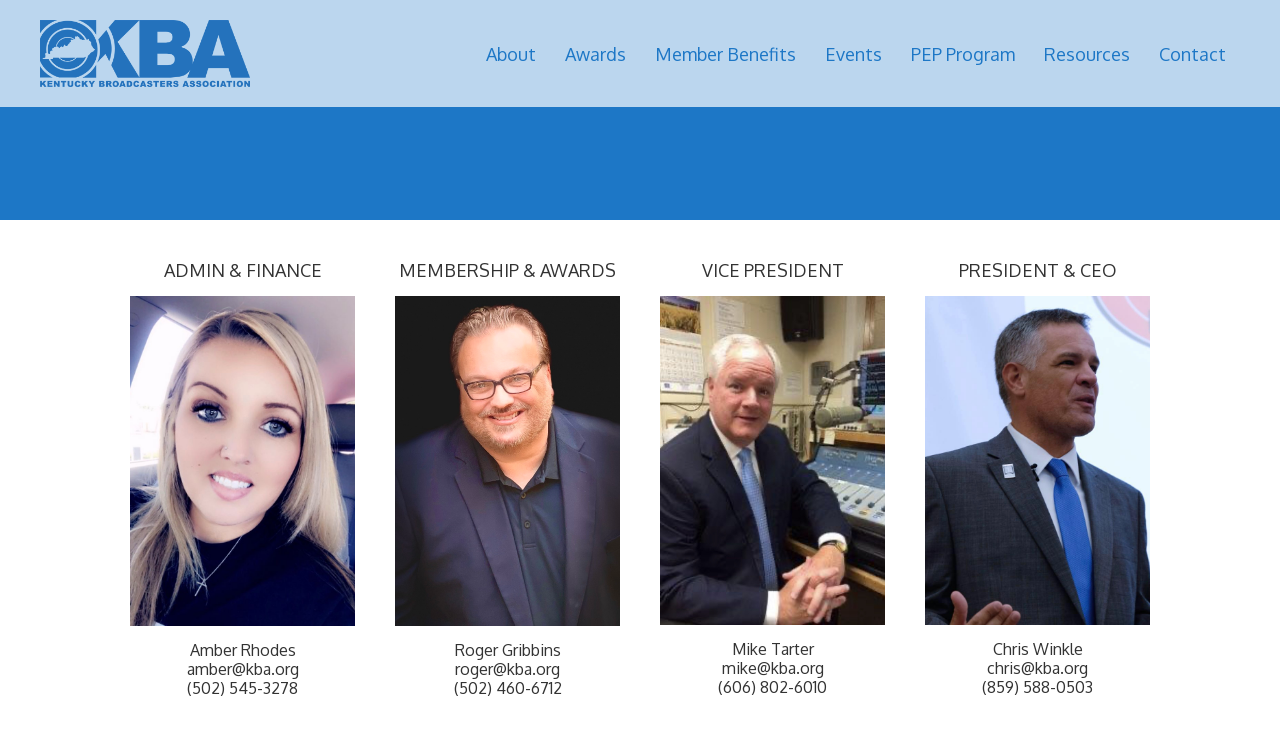

--- FILE ---
content_type: text/plain
request_url: https://www.google-analytics.com/j/collect?v=1&_v=j102&a=337721182&t=pageview&_s=1&dl=https%3A%2F%2Fwww.kba.org%2Fkba-staff%2F&ul=en-us%40posix&dt=KBA%20Staff%20-%20Kentucky%20Broadcasters%20Association&sr=1280x720&vp=1280x720&_u=IEBAAEABAAAAACAAI~&jid=1539054692&gjid=836030204&cid=1326079734.1767124906&tid=UA-133868373-1&_gid=1979644145.1767124906&_r=1&_slc=1&z=960410327
body_size: -448
content:
2,cG-RP8D8F6QX9

--- FILE ---
content_type: application/javascript
request_url: https://www.kba.org/wp-content/themes/bb-theme/js/theme.min.js?ver=1.7.13
body_size: 5409
content:
!function(e){FLTheme={init:function(){this._bind()},_bind:function(){var a=this;e(".navbar-toggle").on("click",this.navbarToggleClick),0!=e(".fl-page-bar-nav ul.sub-menu").length&&(this._setupDropDowns(),this._enableTopNavDropDowns()),0!=e(".fl-page-nav ul.sub-menu").length&&(e(window).on("resize.fl-page-nav-sub-menu",e.throttle(500,this._enablePageNavDropDowns)),this._setupDropDowns(),this._enablePageNavDropDowns()),0!=e(".fl-page-nav ul.menu").length&&(e(".fl-page-nav ul.menu").find(".menu-item").on("click",'> a[href*="#"]:not([href="#"])',this._setupCurrentNavItem),this._setupCurrentNavItem()),0!=e(".fl-page-nav-search").length&&e(".fl-page-nav-search a.fa-search").on("click",this._toggleNavSearch),0!=e(".fl-nav-vertical").length&&(e(window).on("resize",e.throttle(500,this._navVertical)),this._navVertical()),0!=e(".fl-fixed-width.fl-nav-vertical-right").length&&(e(window).on("resize",e.throttle(500,this._updateVerticalRightPos)),this._updateVerticalRightPos()),0!=e(".fl-page-nav-centered-inline-logo").length&&(e(window).on("resize",e.throttle(500,this._centeredInlineLogo)),this._centeredInlineLogo()),0!=e("body.fl-nav-left").length&&(e(window).on("resize",e.throttle(500,this._navLeft)),this._navLeft()),0!=e("body.fl-shrink").length&&0==e("html.fl-builder-edit").length&&(e(window).on("resize",e.throttle(500,this._shrinkHeaderEnable)),this._shrinkHeaderInit(),this._shrinkHeaderEnable()),0!=e(".fl-page-header-fixed").length&&(e(window).on("resize.fl-page-header-fixed",e.throttle(500,this._enableFixedHeader)),this._enableFixedHeader()),0!=e("body.fl-fixed-header").length&&0==e("html.fl-builder-edit").length&&(e(window).on("resize",e.throttle(500,this._fixedHeader)),this._fixedHeader()),0!=e("body.fl-scroll-header").length&&0==e("html.fl-builder-edit").length&&(e(window).on("resize",e.throttle(500,this._scrollHeader)),this._scrollHeader()),0!=e(".fl-page-header-primary").find("li.mega-menu").length&&(e(window).on("resize",e.throttle(500,this._megaMenu)),this._megaMenu()),0!=e(".fl-page-header-fixed").length&&(e(window).on("scroll.fl-mega-menu-on-scroll",e.throttle(500,this._megaMenuOnScroll)),e(window).on("resize.fl-mega-menu-on-scroll",e.throttle(500,this._megaMenuOnScroll))),0!=e("html.fl-builder-edit").length&&this._fixedHeadersWhenBuilderActive(),0!=e("body.fl-nav-mobile-offcanvas").length&&0!=!e("html.fl-builder-edit").length&&(e(window).on("resize",e.throttle(500,this._setupMobileNavLayout)),this._setupMobileNavLayout(),this._toggleMobileNavLayout()),e("body").on("click",this.closeMenu),e(".fl-theme-menu > li:last-child").on("focusout",function(l){void 0!==e(l.relatedTarget)[0]&&"nav-link"===e(l.relatedTarget)[0].className||a.closeMenu(l)}),0!=e(".fl-full-width.fl-footer-effect").length&&(e(window).on("resize",e.throttle(500,this._footerEffect)),this._footerEffect()),0!=e("body.fl-scroll-to-top").length&&this._toTop(),"undefined"!=typeof e("body").magnificPopup&&this._enableLightbox(),"undefined"==typeof e.fn.fitVids||e("body").hasClass("fl-builder")||this._enableFitVids(),FLTheme._navBackiosFix(),this._initSmoothScroll()},_isMobile:function(){return"ontouchstart"in window||navigator.maxTouchPoints>0||navigator.msMaxTouchPoints>0||/Mobile|Android|Silk\/|Kindle|BlackBerry|Opera Mini|Opera Mobi|webOS/i.test(navigator.userAgent)},_initRetinaImages:function(){var a=window.devicePixelRatio?window.devicePixelRatio:1;a>1&&e("img[data-retina]").each(FLTheme._convertImageToRetina)},_convertImageToRetina:function(){var a=e(this),l=new Image,n=a.attr("src"),o=a.data("retina");if("undefined"==typeof n&&(n=a.data("cfsrc")),"undefined"==typeof n)return!1;var t=n.split(".").pop();""!=o&&(l.onload=function(){var e=l.width,n=l.height;"svg"==t&&(e=a.width(),n=a.height()),a.width(e),a.attr("src",o)},l.src=n)},_initMobileHeaderLogo:function(){this._enableMobileLogo(),e(window).on("resize",e.proxy(this._enableMobileLogo,this))},_enableMobileLogo:function(){var a=e(window),l=e(".fl-page-header-logo"),n=l.find("img[data-mobile]"),o=null,t=null,i=null;0!==n.length&&e(n).each(function(){i=new Image,o=e(this),src=o.attr("src"),t=o.data("mobile"),o.attr("src",""),o.attr("data-src",src),a.width()<window.themeopts.mobile_breakpoint?""!=t&&(i.onload=function(){o.attr("src",t)},i.src=src,o.show()):"undefined"!=typeof o.data("src")&&(o.attr("src",o.data("src")),o.css("width",""))})},navbarToggleClick:function(a){var l=e("body").hasClass("fl-nav-mobile-offcanvas")?"flyout":"dropdown";if("dropdown"===l){var n=e(a.target).closest(".fl-page-nav"),o=n.find(".fl-page-nav-collapse");o.toggleClass("collapse"),o.toggleClass("in")}else"flyout"===l&&e(".fl-page").toggleClass("fl-nav-offcanvas-active");a.stopPropagation()},closeMenu:function(a){var l,n=e("body").hasClass("fl-nav-mobile-offcanvas")?"flyout":"dropdown",o=e(".fl-page-nav-collapse").hasClass("in"),t=e(".fl-page").hasClass("fl-nav-offcanvas-active");void 0!==a&&void 0!==a.target&&("dropdown"===n&&o?(l=e(".navbar-collapse.in").closest(".fl-page-nav"),l.find(".navbar-toggle").trigger("click")):"flyout"===n&&t&&e(".fl-offcanvas-close").trigger("click"))},_setupDropDowns:function(){e("ul.sub-menu").each(function(){e(this).closest("li").attr("aria-haspopup","true")})},_enableTopNavDropDowns:function(){var a=e(".fl-page-bar-nav"),l=a.find(" > li"),n=a.find("> li").has("> ul.sub-menu").find(".fl-submenu-toggle-icon");FLTheme._isMobile()?!1!==/iPhone|iPad/i.test(navigator.userAgent)?l.hover(FLTheme._navItemMouseover,FLTheme._navItemMouseout):(l.hover(function(){},FLTheme._navItemMouseout),n.on("click",FLTheme._navSubMenuToggleClick)):l.hover(FLTheme._navItemMouseover,FLTheme._navItemMouseout)},_navBackiosFix:function(){ipad=null!==navigator.userAgent.match("iPhone|iPad")&&e(".menu-item-has-children").length>0,!1!==ipad&&(window.onpageshow=function(e){e.persisted&&window.location.reload()})},_initSmoothScroll:function(){"undefined"!=typeof FLBuilderLayout&&("undefined"!=typeof window.themeopts.smooth&&"disabled"===window.themeopts.smooth||location.hash&&e(location.hash).length&&setTimeout(function(){window.scrollTo(0,0),FLBuilderLayout._scrollToElement(e(location.hash))},1))},_enablePageNavDropDowns:function(){var a=e(".fl-page-header");a.each(FLTheme._enablePageNavDropDown)},_enablePageNavDropDown:function(){var a=e(this),l=a.find(".fl-page-nav .fl-page-nav-collapse"),n=l.find("ul li"),o=l.find("li").has("> ul.sub-menu").find("> a"),t=(l.find("li").has("> ul.sub-menu").find(".fl-submenu-toggle-icon"),l.find("> ul > li").has("ul.sub-menu"));e(".fl-page-nav .navbar-toggle").is(":visible")?(n.off("mouseenter mouseleave"),e("body").hasClass("fl-submenu-toggle")&&(t=l.find("> ul li").has("ul.sub-menu")),t.find("> a").off().on("click",FLTheme._navItemClickMobile),t.find(".fl-submenu-toggle-icon").off().on("click",FLTheme._navItemClickMobile),l.find(".menu").on("click",'.menu-item > a[href*="#"]',FLTheme._toggleForMobile),o.off("click",FLTheme._navSubMenuToggleClick)):(l.find("a").off("click",FLTheme._navItemClickMobile),l.find("a").off("click",FLTheme._toggleForMobile),l.find(".fl-submenu-toggle-icon").off("click",FLTheme._navItemClickMobile),l.removeClass("in").addClass("collapse"),n.removeClass("fl-mobile-sub-menu-open"),n.find("a").width(0).width("auto"),FLTheme._isMobile()?(n.hover(function(){},FLTheme._navItemMouseout),o.on("click",FLTheme._navSubMenuToggleClick)):(n.keydown(function(a){9===a.keyCode&&(el=e(this),focused=el.find(":focus"),focused.parent().is(":last-child")&&(sub=focused.parent().find("ul.sub-menu").first(),mega=focused.parent().parent().parent().parent().parent().hasClass("mega-menu"),mega_last=focused.parent().parent().parent().is(":last-child"),sub.length>0?sub.trigger("mouseenter"):mega&&!mega_last||el.trigger("mouseleave")),parent=focused.closest("ul.sub-menu").parent(),parent.hasClass("fl-sub-menu-open")||focused.trigger("mouseenter"))}),n.hover(FLTheme._navItemMouseover,FLTheme._navItemMouseout)))},_navItemClickMobile:function(a){var l=e(this).closest(".fl-page-nav-collapse"),n=e(this).closest("li"),o=e(this).attr("href"),t=n.find("ul.sub-menu"),i=e(a.target).hasClass("fl-submenu-toggle-icon"),s=null;if(o&&"#"!==o){var r=o.split("#")[1];e("body").find("#"+r).length>0&&n.hasClass("fl-mobile-sub-menu-open")&&(el=e(this).parent().closest("nav").find(".navbar-toggle"),el.trigger("click"),"undefined"!=typeof FLBuilderLayout&&"undefined"==typeof window.themeopts.smooth&&"disabled"!==window.themeopts.smooth&&setTimeout(function(){window.scrollTo(0,0),FLBuilderLayout._scrollToElement(e("#"+r))},1))}("#"==o||i)&&n.hasClass("fl-mobile-sub-menu-open")?(a.preventDefault(),n.removeClass("fl-mobile-sub-menu-open"),t.hide()):n.hasClass("fl-mobile-sub-menu-open")||(a.preventDefault(),n.addClass("fl-mobile-sub-menu-open"),i&&0===e(".fl-submenu-toggle").length&&(s=t.find("li.menu-item-has-children"),s.addClass("fl-mobile-sub-menu-open")),t.fadeIn(200)),0!=e(".fl-nav-collapse-menu").length&&l.find("li.fl-mobile-sub-menu-open").not(e(this).parents(".fl-mobile-sub-menu-open")).not(s).removeClass("fl-mobile-sub-menu-open").find("ul.sub-menu").hide(),a.stopPropagation()},_setupCurrentNavItem:function(a){var l=e(".fl-page-nav .navbar-nav"),n="undefined"!=typeof a?e(a.target).prop("hash"):window.location.hash,n=n.replace(/(:|\.|\[|\]|,|=|@|\/)/g,"\\$1"),o=n.length?l.find("a[href*=\\"+n+"]:not([href=\\#])"):null,t=l.closest(".fl-page-nav").find(".fl-offcanvas-close");null!=o&&e("body").find(n).length>0&&(e(".current-menu-item").removeClass("current-menu-item"),o.parent().addClass("current-menu-item"),t&&t.trigger("click"))},_navItemMouseover:function(){if(0!==e(this).find("ul.sub-menu").length){var a=e(this),l=a.parent(),n=a.find("ul.sub-menu"),o=n.width(),t=0,i=e(window).width(),s=0,r=0;if(0!==a.closest(".fl-sub-menu-right").length?a.addClass("fl-sub-menu-right"):e("body").hasClass("rtl")?(t=l.is("ul.sub-menu")?l.offset().left-o:a.offset().left-o,t<=0&&a.addClass("fl-sub-menu-right")):(t=l.is("ul.sub-menu")?l.offset().left+2*o:a.offset().left+o,t>i&&a.addClass("fl-sub-menu-right")),a.addClass("fl-sub-menu-open"),a.hasClass("hide-heading")||(n.hide(),n.stop().fadeIn(200)),FLTheme._hideNavSearch(),0!==a.closest(".fl-page-nav-collapse").length&&a.hasClass("mega-menu")){if(a.find(".mega-menu-spacer").length>0)return;n.first().before('<div class="mega-menu-spacer"></div>'),s=a.find(".mega-menu-spacer").offset().top,r=n.first().offset().top,a.find(".mega-menu-spacer").css("padding-top",Math.floor(parseInt(r-s))+"px")}}},_navItemMouseout:function(){var a=e(this),l=a.find("ul.sub-menu");a.hasClass("hide-heading")?FLTheme._navItemMouseoutComplete():l.stop().fadeOut({duration:200,done:FLTheme._navItemMouseoutComplete})},_navItemMouseoutComplete:function(){var a=e(this).parent();a.removeClass("fl-sub-menu-open"),a.removeClass("fl-sub-menu-right"),a.find(".mega-menu-spacer").length>0&&a.find(".mega-menu-spacer").remove(),e(this).show()},_navSubMenuToggleClick:function(a){var l=e(this).closest("li").eq(0);l.hasClass("fl-sub-menu-open")||(FLTheme._navItemMouseover.apply(l[0]),a.preventDefault())},_toggleForMobile:function(a){var l=e(".fl-page-nav .fl-page-nav-collapse"),n=e(this).attr("href"),o=e(this).closest("li").hasClass("menu-item-has-children");if("#"!==n){var t=n.split("#")[1];e("body").find("#"+t).length>0&&!o&&(e.isFunction(l.collapse)?l.collapse("hide"):(el=e(this).parent().closest("nav").find(".navbar-toggle"),el.trigger("click")))}},_toggleNavSearch:function(a){var l=e(".fl-page-nav-search form");a.preventDefault(),l.is(":visible")?l.stop().fadeOut(200):(l.stop().fadeIn(200),e("body").on("click.fl-page-nav-search",FLTheme._hideNavSearch),e(".fl-page-nav-search .fl-search-input").focus())},_hideNavSearch:function(a){var l=e(".fl-page-nav-search form");void 0!==a&&e(a.target).closest(".fl-page-nav-search").length>0||(l.stop().fadeOut(200),e("body").off("click.fl-page-nav-search"))},_navVertical:function(){var a=e(window);a.width()>=window.themeopts.medium_breakpoint&&e(".fl-page-header-primary").hasClass("fl-page-nav-toggle-visible-always")&&(e("body").toggleClass("fl-nav-vertical"),e("body").hasClass("fl-nav-vertical-left")&&e("body").toggleClass("fl-nav-vertical-left"),e("body").hasClass("fl-nav-vertical-right")&&e("body").toggleClass("fl-nav-vertical-right"))},_updateVerticalRightPos:function(){var a=e(window).width(),l=e(".fl-page").width(),n=(a-l)/2;e(".fl-page-header-vertical").css("right",n)},_navLeft:function(){var a=e(window);(a.width()<window.themeopts.medium_breakpoint||e(".fl-page-header-primary").hasClass("fl-page-nav-toggle-visible-always"))&&e(".fl-page-header-primary .fl-page-logo-wrap").insertBefore(".fl-page-header-primary .fl-page-nav-col"),a.width()>=window.themeopts.medium_breakpoint&&!e(".fl-page-header-primary").hasClass("fl-page-nav-toggle-visible-always")&&e(".fl-page-header-primary .fl-page-nav-col").insertBefore(".fl-page-header-primary .fl-page-logo-wrap"),0==e(".fl-page-header-fixed").length||e(".fl-page-header-fixed").hasClass("fl-page-nav-toggle-visible-always")||e(".fl-page-header-fixed .fl-page-fixed-nav-wrap").insertBefore(".fl-page-header-fixed .fl-page-logo-wrap")},_shrinkHeaderInit:function(){var a=e(window).scrollTop(),l=250,n=e(".fl-page-header");e("body").addClass("fl-shrink-header-enabled"),"scrollRestoration"in history&&(history.scrollRestoration="manual"),e(".fl-page-header-logo").imagesLoaded(function(){var o=e(".fl-logo-img"),t=o.height();"undefined"!=typeof o.data("origHeight")&&(t=parseInt(o.data("origHeight"))),o.css("max-height",t),setTimeout(function(){e(".fl-page-header").addClass("fl-shrink-header-transition"),a>l?n.addClass("fl-shrink-header"):n.removeClass("fl-shrink-header")},100)})},_shrinkHeaderEnable:function(){var a=e(window);if(a.width()>=window.themeopts.medium_breakpoint){var l=e(".fl-page-header"),n=l.outerHeight(),o=e(".fl-page-bar"),t=0,i=0;0!=o.length?(t+=o.outerHeight(),i=t+n,0!=e("body.admin-bar").length&&(t+=32),l.css("top",t)):i=n,l.prevAll(".fl-builder-content").length>0&&(FLTheme._initThemerLayoutFix(),i=o.outerHeight()),0===e(".fl-header-padding-top-custom").length&&e(".fl-page").css("padding-top",i),e(a).on("scroll.fl-shrink-header",FLTheme._shrinkHeader)}else e(".fl-page-header").css("top",0),e(".fl-page").css("padding-top",0),e(a).off("scroll.fl-shrink-header")},_shrinkHeader:function(){var a=e(this).scrollTop(),l=250,n=e(".fl-page-header"),o=null;e(".fl-page-header-logo").imagesLoaded(function(){o=e(".fl-logo-img"),"undefined"==typeof o.data("origHeight")&&o.data("origHeight",o.height()),a>l?n.addClass("fl-shrink-header"):n.removeClass("fl-shrink-header"),"undefined"!=typeof n.data("original-top")&&FLTheme._fixThemerLayoutOnScroll()})},_fixedHeader:function(){var a=e(window),l=e(".fl-page-header"),n=0,o=0,t=e(".fl-page-bar"),i=0;if(a.width()>=window.themeopts.medium_breakpoint){if(n=l.outerHeight(),0!=t.length){if(i=t.outerHeight(),o=i+n,0!=e("body.admin-bar").length&&(i+=32),0!=e("html.fl-builder-edit").length);l.css("top",i)}else o=n;l.prevAll(".fl-builder-content").length>0&&(FLTheme._initThemerLayoutFix(),o=t.outerHeight(),e(a).on("scroll.fl-fixed-header",FLTheme._fixThemerLayoutOnScroll)),0===e("body.fl-scroll-header").length&&0===e(".fl-header-padding-top-custom").length&&e(".fl-page").css("padding-top",o),e(a).trigger("scroll")}else e(".fl-page-header").css("top",0),e(".fl-page").css("padding-top",0),e(a).off("scroll.fl-fixed-header")},_enableFixedHeader:function(){var a=e(window);a.width()<window.themeopts.medium_breakpoint?(a.off("scroll.fl-page-header-fixed"),e(".fl-page-header-fixed").hide()):a.on("scroll.fl-page-header-fixed",FLTheme._toggleFixedHeader)},_initThemerLayoutFix:function(){var a=e(".fl-page-header"),l=a.prevAll(".fl-builder-content"),n=0;l.length&&(a.css("position","initial"),e.each(l,function(){n+=e(this).outerHeight()}),a.data("original-top",n))},_fixThemerLayoutOnScroll:function(){var a=e(window).scrollTop(),l=e(".fl-page-header"),n=l.data("original-top");"undefined"!=typeof n&&(a>=n?l.css("position","fixed"):l.css("position","initial"),"undefined"!=typeof Waypoint&&Waypoint.refreshAll())},_toggleFixedHeader:function(){var a=e(window),l=e(".fl-page-header-fixed"),n=l.is(":visible"),o=e(".fl-page-header-primary"),t=!1;t=0===o.length?a.scrollTop()>200:a.scrollTop()>o.height()+o.offset().top,t&&!n?l.stop().fadeIn(200):!t&&n&&l.stop().hide()},_centeredInlineLogo:function(){var a=e(window),l=e(".fl-page-nav-centered-inline-logo .fl-page-header-logo"),n=e(".fl-logo-centered-inline > .fl-page-header-logo"),o=e(".fl-page-nav-centered-inline-logo .fl-page-nav .navbar-nav"),t=o.children("li").length,i=Math.round(t/2)-1;a.width()>=window.themeopts.medium_breakpoint&&n.length<1&&!e(".fl-page-header-primary").hasClass("fl-page-nav-toggle-visible-always")&&(l.hasClass("fl-inline-logo-left")&&t%2!=0?o.children("li:nth( "+i+" )").before('<li class="fl-logo-centered-inline"></li>'):o.children("li:nth( "+i+" )").after('<li class="fl-logo-centered-inline"></li>'),o.children(".fl-logo-centered-inline").append(l)),a.width()<window.themeopts.medium_breakpoint&&(e(".fl-page-nav-centered-inline-logo .fl-page-header-row").prepend(n),e(".fl-logo-centered-inline").remove())},_scrollHeader:function(){var a=e(window),l=null,n=e(".fl-page-header-primary").data("fl-distance"),o=0;l=e(0!=e(".fl-page-bar").length?".fl-page-header-primary, .fl-page-bar":".fl-page-header-primary"),a.width()>=window.themeopts.medium_breakpoint?a.on("scroll.fl-show-header-on-scroll",function(){e(this).scrollTop()>n?l.addClass("fl-show"):(l.removeClass("fl-show"),e(".fl-responsive-nav-enabled").length&&(o=2*e(".fl-page-header-primary").height(),0!=e(".fl-page-bar").length&&(o+=e(".fl-page-bar").height()),"undefined"!=typeof e(".fl-nav-offcanvas-collapse").css("top")&&(o+=parseInt(e(".fl-nav-offcanvas-collapse").css("top")))),e(".fl-nav-offcanvas-active").length&&o>0&&e(".fl-nav-offcanvas-collapse").css({transform:"translateY("+o+"px)","-ms-transform":"translateY("+o+"px)","-webkit-transform":"translateY("+o+"px)"}))}):(a.off("scroll.fl-show-header-on-scroll"),e(".fl-nav-offcanvas-collapse").css("transform",""))},_megaMenu:function(){var a=(e(window),e(".fl-page-header")),l=a.find(".fl-page-header-container"),n=l.outerWidth(),o=null,t=0;a.find("li.mega-menu, li.mega-menu-disabled").each(function(){o=e(this),t=o.find("> ul.sub-menu").outerWidth(),"undefined"!=typeof o.data("megamenu-width")&&(t=o.data("megamenu-width")),o.hasClass("mega-menu")&&n<t||FLTheme._isResponsiveNavEnabled()?(o.data("megamenu-width",t),FLTheme._isResponsiveNavEnabled()&&o.find("> ul.sub-menu").css("display","block"),o.removeClass("mega-menu"),o.hasClass("mega-menu-disabled")||o.addClass("mega-menu-disabled")):o.hasClass("mega-menu-disabled")&&n>=t&&(o.find("> ul.sub-menu").css("display",""),o.removeClass("mega-menu-disabled"),o.hasClass("mega-menu")||o.addClass("mega-menu"),o.addClass("mega-menu-items-"+o.children("ul").children("li").length))})},_megaMenuOnScroll:function(){var a=e(window),l=e(".fl-page-header-fixed"),n=l.find(".fl-page-header-container"),o=l.is(":visible"),t=null,i=null;o&&(l.find("li.mega-menu").each(function(){t=e(this),i=t.find("> ul.sub-menu"),n.outerWidth()<i.outerWidth()?(t.removeClass("mega-menu"),t.hasClass("mega-menu-disabled")||t.addClass("mega-menu-disabled")):(t.removeClass("mega-menu-disabled"),t.hasClass("mega-menu")||t.addClass("mega-menu"),t.addClass("mega-menu-items-"+t.children("ul").children("li").length))}),a.off("scroll.fl-mega-menu-on-scroll"),a.off("resize.fl-mega-menu-on-scroll"))},_fixedHeadersWhenBuilderActive:function(){0!=e("body.fl-shrink").length&&e("body").removeClass("fl-shrink"),0!=e("body.fl-fixed-header").length&&e("body").removeClass("fl-fixed-header"),0!=e("body.fl-scroll-header").length&&e("body").removeClass("fl-scroll-header")},_setupMobileNavLayout:function(){var a=e(window),l=e("button.navbar-toggle"),n=e(".fl-page-header:not(.fl-page-header-fixed)"),o=n.find(".fl-page-nav-collapse"),t=e(".fl-page"),i=0,s=a.height(),r=e("body").hasClass("fl-offcanvas-push-opacity-left")||e("body").hasClass("fl-offcanvas-push-opacity-right");n.find(".fl-page-header-logo").offset();FLTheme._isResponsiveNavEnabled()&&l.is(":visible")?(e("body").addClass("fl-responsive-nav-enabled"),l.attr("data-toggle","offcanvas"),o.addClass("fl-nav-offcanvas-collapse"),0===o.find(".fl-button-close").length&&o.prepend('<div class="fl-button-close"><button class="fl-offcanvas-close" aria-label="Close Menu"><i class="fas fa-times"></i></button></div>'),r&&0===e(".fl-offcanvas-opacity").length&&t.append('<div class="fl-offcanvas-opacity"></div>'),t.height()>a.height()&&(s=e(document).height(),0!=e("body.fl-shrink").length&&(s-=n.height())),0!=e("body.admin-bar").length&&(i=e("#wpadminbar").height(),s-=i),0==e(".fl-page-bar").length||e(".fl-page-header").hasClass("fl-page-nav-toggle-button")||(i+=e(".fl-page-bar").height()+1),e(".fl-scroll-header").length&&a.width()>=window.themeopts.medium_breakpoint?o.css("top",t.offset().top-i+"px"):o.css("top","")):(l.attr("data-toggle","collapse"),o.removeClass("fl-nav-offcanvas-collapse"),o.find(".fl-button-close").remove(),o.css("height",""),o.css("top",""),t.removeClass("fl-nav-offcanvas-active"),e("body").find(".fl-offcanvas-opacity").remove(),e("body").removeClass("fl-responsive-nav-enabled"))},_toggleMobileNavLayout:function(){e(".fl-page-nav").on("click",".fl-offcanvas-close",function(a){e(".fl-page").toggleClass("fl-nav-offcanvas-active"),a.stopPropagation()})},_footerEffect:function(){e(window).width()>=window.themeopts.mobile_breakpoint?e(".fl-page").css("margin-bottom",e(".fl-page-footer-wrap").height()):e(".fl-page").css("margin-bottom",0)},_toTop:function(){var a=e("#fl-to-top");a.each(function(){e(this).click(function(){return e("html,body").animate({scrollTop:0},"linear"),!1})}),e(window).scroll(function(){e(this).scrollTop()>window.themeopts.scrollTopPosition?a.fadeIn():a.fadeOut()})},_enableLightbox:function(){var a=e("body");a.hasClass("fl-builder")||a.hasClass("woocommerce")||e(".fl-content a").filter(function(){return/\.(png|jpg|jpeg|gif|webp)(\?.*)?$/i.test(this.href)}).magnificPopup({closeBtnInside:!1,type:"image",gallery:{enabled:!0}}),!a.hasClass("fl-builder")&&!a.hasClass("fl-theme-builder-singular")||a.hasClass("woocommerce")||e(".fl-rich-text a, .fl-module-fl-post-content a").filter(function(){return/\.(png|jpg|jpeg|gif|webp)(\?.*)?$/i.test(this.href)}).magnificPopup({closeBtnInside:!1,type:"image",gallery:{enabled:!0}})},_enableFitVids:function(){e(".fl-post-content").fitVids()},_isResponsiveNavEnabled:function(){var a=e(window);return enabled=!1,(e(".fl-page-nav-toggle-visible-always").length>0||e(".fl-page-nav-toggle-visible-medium-mobile").length>0&&a.width()<window.themeopts.medium_breakpoint||e(".fl-page-nav-toggle-visible-mobile").length>0&&a.width()<window.themeopts.mobile_breakpoint)&&(enabled=!0),enabled}},e(function(){FLTheme.init()}),0===e("html.fl-builder-edit").length&&FLTheme._initMobileHeaderLogo(),FLTheme._initRetinaImages()}(jQuery);